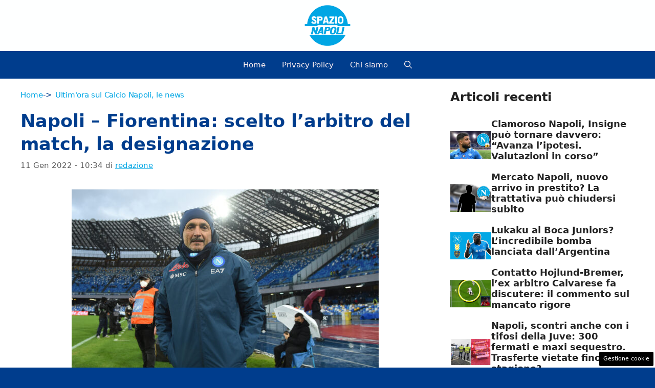

--- FILE ---
content_type: text/html; charset=UTF-8
request_url: https://www.spazionapoli.it/2022/01/11/napoli-fiorentina-arbitro-designazione/
body_size: 20434
content:
<!DOCTYPE html> 
<html lang="it-IT"> 
<head>
<meta charset="UTF-8">
<link rel="preload" href="https://www.spazionapoli.it/wp-content/cache/fvm/min/1768048499-css2869659c4da930d13ed5dc26543c29217d9ad8bf24267ca5bd2b8d1b0499c.css" as="style" media="all" /> 
<link rel="preload" href="https://www.spazionapoli.it/wp-content/cache/fvm/min/1768048499-cssadb412e1375cbc2bd943cc75ec18022ef669e352e733605a3c483ea7ff450.css" as="style" media="all" /> 
<link rel="preload" href="https://www.spazionapoli.it/wp-content/cache/fvm/min/1768048499-css866bfd86edb7313a74afe2901d4925a9f138900a5afdf7e6fb6d1d8995fca.css" as="style" media="all" /> 
<link rel="preload" href="https://www.spazionapoli.it/wp-content/cache/fvm/min/1768048499-cssb4a11c343c15ff9155d2f0b8d0c1cfacdb0e73eba5a93e963701dabe5b6e7.css" as="style" media="all" /> 
<link rel="preload" href="https://www.spazionapoli.it/wp-content/cache/fvm/min/1768048499-css8cbff23a3c91865320b63119e3079d0871d1c4f555016fe80fe5a061bc5f9.css" as="style" media="all" />
<script data-cfasync="false">if(navigator.userAgent.match(/MSIE|Internet Explorer/i)||navigator.userAgent.match(/Trident\/7\..*?rv:11/i)){var href=document.location.href;if(!href.match(/[?&]iebrowser/)){if(href.indexOf("?")==-1){if(href.indexOf("#")==-1){document.location.href=href+"?iebrowser=1"}else{document.location.href=href.replace("#","?iebrowser=1#")}}else{if(href.indexOf("#")==-1){document.location.href=href+"&iebrowser=1"}else{document.location.href=href.replace("#","&iebrowser=1#")}}}}</script>
<script data-cfasync="false">class FVMLoader{constructor(e){this.triggerEvents=e,this.eventOptions={passive:!0},this.userEventListener=this.triggerListener.bind(this),this.delayedScripts={normal:[],async:[],defer:[]},this.allJQueries=[]}_addUserInteractionListener(e){this.triggerEvents.forEach(t=>window.addEventListener(t,e.userEventListener,e.eventOptions))}_removeUserInteractionListener(e){this.triggerEvents.forEach(t=>window.removeEventListener(t,e.userEventListener,e.eventOptions))}triggerListener(){this._removeUserInteractionListener(this),"loading"===document.readyState?document.addEventListener("DOMContentLoaded",this._loadEverythingNow.bind(this)):this._loadEverythingNow()}async _loadEverythingNow(){this._runAllDelayedCSS(),this._delayEventListeners(),this._delayJQueryReady(this),this._handleDocumentWrite(),this._registerAllDelayedScripts(),await this._loadScriptsFromList(this.delayedScripts.normal),await this._loadScriptsFromList(this.delayedScripts.defer),await this._loadScriptsFromList(this.delayedScripts.async),await this._triggerDOMContentLoaded(),await this._triggerWindowLoad(),window.dispatchEvent(new Event("wpr-allScriptsLoaded"))}_registerAllDelayedScripts(){document.querySelectorAll("script[type=fvmdelay]").forEach(e=>{e.hasAttribute("src")?e.hasAttribute("async")&&!1!==e.async?this.delayedScripts.async.push(e):e.hasAttribute("defer")&&!1!==e.defer||"module"===e.getAttribute("data-type")?this.delayedScripts.defer.push(e):this.delayedScripts.normal.push(e):this.delayedScripts.normal.push(e)})}_runAllDelayedCSS(){document.querySelectorAll("link[rel=fvmdelay]").forEach(e=>{e.setAttribute("rel","stylesheet")})}async _transformScript(e){return await this._requestAnimFrame(),new Promise(t=>{const n=document.createElement("script");let r;[...e.attributes].forEach(e=>{let t=e.nodeName;"type"!==t&&("data-type"===t&&(t="type",r=e.nodeValue),n.setAttribute(t,e.nodeValue))}),e.hasAttribute("src")?(n.addEventListener("load",t),n.addEventListener("error",t)):(n.text=e.text,t()),e.parentNode.replaceChild(n,e)})}async _loadScriptsFromList(e){const t=e.shift();return t?(await this._transformScript(t),this._loadScriptsFromList(e)):Promise.resolve()}_delayEventListeners(){let e={};function t(t,n){!function(t){function n(n){return e[t].eventsToRewrite.indexOf(n)>=0?"wpr-"+n:n}e[t]||(e[t]={originalFunctions:{add:t.addEventListener,remove:t.removeEventListener},eventsToRewrite:[]},t.addEventListener=function(){arguments[0]=n(arguments[0]),e[t].originalFunctions.add.apply(t,arguments)},t.removeEventListener=function(){arguments[0]=n(arguments[0]),e[t].originalFunctions.remove.apply(t,arguments)})}(t),e[t].eventsToRewrite.push(n)}function n(e,t){let n=e[t];Object.defineProperty(e,t,{get:()=>n||function(){},set(r){e["wpr"+t]=n=r}})}t(document,"DOMContentLoaded"),t(window,"DOMContentLoaded"),t(window,"load"),t(window,"pageshow"),t(document,"readystatechange"),n(document,"onreadystatechange"),n(window,"onload"),n(window,"onpageshow")}_delayJQueryReady(e){let t=window.jQuery;Object.defineProperty(window,"jQuery",{get:()=>t,set(n){if(n&&n.fn&&!e.allJQueries.includes(n)){n.fn.ready=n.fn.init.prototype.ready=function(t){e.domReadyFired?t.bind(document)(n):document.addEventListener("DOMContentLoaded2",()=>t.bind(document)(n))};const t=n.fn.on;n.fn.on=n.fn.init.prototype.on=function(){if(this[0]===window){function e(e){return e.split(" ").map(e=>"load"===e||0===e.indexOf("load.")?"wpr-jquery-load":e).join(" ")}"string"==typeof arguments[0]||arguments[0]instanceof String?arguments[0]=e(arguments[0]):"object"==typeof arguments[0]&&Object.keys(arguments[0]).forEach(t=>{delete Object.assign(arguments[0],{[e(t)]:arguments[0][t]})[t]})}return t.apply(this,arguments),this},e.allJQueries.push(n)}t=n}})}async _triggerDOMContentLoaded(){this.domReadyFired=!0,await this._requestAnimFrame(),document.dispatchEvent(new Event("DOMContentLoaded2")),await this._requestAnimFrame(),window.dispatchEvent(new Event("DOMContentLoaded2")),await this._requestAnimFrame(),document.dispatchEvent(new Event("wpr-readystatechange")),await this._requestAnimFrame(),document.wpronreadystatechange&&document.wpronreadystatechange()}async _triggerWindowLoad(){await this._requestAnimFrame(),window.dispatchEvent(new Event("wpr-load")),await this._requestAnimFrame(),window.wpronload&&window.wpronload(),await this._requestAnimFrame(),this.allJQueries.forEach(e=>e(window).trigger("wpr-jquery-load")),window.dispatchEvent(new Event("wpr-pageshow")),await this._requestAnimFrame(),window.wpronpageshow&&window.wpronpageshow()}_handleDocumentWrite(){const e=new Map;document.write=document.writeln=function(t){const n=document.currentScript,r=document.createRange(),i=n.parentElement;let a=e.get(n);void 0===a&&(a=n.nextSibling,e.set(n,a));const s=document.createDocumentFragment();r.setStart(s,0),s.appendChild(r.createContextualFragment(t)),i.insertBefore(s,a)}}async _requestAnimFrame(){return new Promise(e=>requestAnimationFrame(e))}static run(){const e=new FVMLoader(["keydown","mousemove","touchmove","touchstart","touchend","wheel"]);e._addUserInteractionListener(e)}}FVMLoader.run();</script>
<meta name='robots' content='index, follow, max-image-preview:large, max-snippet:-1, max-video-preview:-1' />
<meta name="viewport" content="width=device-width, initial-scale=1"><title>Napoli - Fiorentina: scelto l&#039;arbitro del match, la designazione</title>
<meta name="description" content="Si avvicina sempre più il prossimo match in casa azzurra, che vedrà l&#039;esordio del Napoli in Coppa Italia contro la Fiorentina" />
<link rel="canonical" href="https://www.spazionapoli.it/2022/01/11/napoli-fiorentina-arbitro-designazione/" />
<meta property="og:locale" content="it_IT" />
<meta property="og:type" content="article" />
<meta property="og:title" content="Napoli - Fiorentina: scelto l&#039;arbitro del match, la designazione" />
<meta property="og:description" content="Si avvicina sempre più il prossimo match in casa azzurra, che vedrà l&#039;esordio del Napoli in Coppa Italia contro la Fiorentina" />
<meta property="og:url" content="https://www.spazionapoli.it/2022/01/11/napoli-fiorentina-arbitro-designazione/" />
<meta property="og:site_name" content="Spazio Napoli" />
<meta property="article:published_time" content="2022-01-11T09:34:19+00:00" />
<meta property="article:modified_time" content="2022-01-11T09:34:21+00:00" />
<meta property="og:image" content="https://www.spazionapoli.it/wp-content/uploads/2022/01/ssc-napoli-v-uc-sampdoria-serie-a-7-scaled.jpg" />
<meta property="og:image:width" content="2560" />
<meta property="og:image:height" content="1679" />
<meta property="og:image:type" content="image/jpeg" />
<meta name="author" content="redazione" />
<meta name="twitter:card" content="summary_large_image" />
<meta name="twitter:label1" content="Scritto da" />
<meta name="twitter:data1" content="redazione" />
<meta name="twitter:label2" content="Tempo di lettura stimato" />
<meta name="twitter:data2" content="1 minuto" />
<script type="application/ld+json" class="yoast-schema-graph">{"@context":"https://schema.org","@graph":[{"@type":"NewsArticle","@id":"https://www.spazionapoli.it/2022/01/11/napoli-fiorentina-arbitro-designazione/#article","isPartOf":{"@id":"https://www.spazionapoli.it/2022/01/11/napoli-fiorentina-arbitro-designazione/"},"author":{"name":"redazione","@id":"https://www.spazionapoli.it/#/schema/person/76193d48b23cba4333310acce47c2c90"},"headline":"Napoli &#8211; Fiorentina: scelto l&#8217;arbitro del match, la designazione","datePublished":"2022-01-11T09:34:19+00:00","dateModified":"2022-01-11T09:34:21+00:00","mainEntityOfPage":{"@id":"https://www.spazionapoli.it/2022/01/11/napoli-fiorentina-arbitro-designazione/"},"wordCount":128,"publisher":{"@id":"https://www.spazionapoli.it/#organization"},"image":{"@id":"https://www.spazionapoli.it/2022/01/11/napoli-fiorentina-arbitro-designazione/#primaryimage"},"thumbnailUrl":"https://www.spazionapoli.it/wp-content/uploads/2022/01/ssc-napoli-v-uc-sampdoria-serie-a-7-scaled.jpg","keywords":["Coppa Italia","Fiorentina","Napoli"],"articleSection":["Ultim'ora sul Calcio Napoli, le news"],"inLanguage":"it-IT"},{"@type":"WebPage","@id":"https://www.spazionapoli.it/2022/01/11/napoli-fiorentina-arbitro-designazione/","url":"https://www.spazionapoli.it/2022/01/11/napoli-fiorentina-arbitro-designazione/","name":"Napoli - Fiorentina: scelto l'arbitro del match, la designazione","isPartOf":{"@id":"https://www.spazionapoli.it/#website"},"primaryImageOfPage":{"@id":"https://www.spazionapoli.it/2022/01/11/napoli-fiorentina-arbitro-designazione/#primaryimage"},"image":{"@id":"https://www.spazionapoli.it/2022/01/11/napoli-fiorentina-arbitro-designazione/#primaryimage"},"thumbnailUrl":"https://www.spazionapoli.it/wp-content/uploads/2022/01/ssc-napoli-v-uc-sampdoria-serie-a-7-scaled.jpg","datePublished":"2022-01-11T09:34:19+00:00","dateModified":"2022-01-11T09:34:21+00:00","description":"Si avvicina sempre più il prossimo match in casa azzurra, che vedrà l'esordio del Napoli in Coppa Italia contro la Fiorentina","breadcrumb":{"@id":"https://www.spazionapoli.it/2022/01/11/napoli-fiorentina-arbitro-designazione/#breadcrumb"},"inLanguage":"it-IT","potentialAction":[{"@type":"ReadAction","target":["https://www.spazionapoli.it/2022/01/11/napoli-fiorentina-arbitro-designazione/"]}]},{"@type":"ImageObject","inLanguage":"it-IT","@id":"https://www.spazionapoli.it/2022/01/11/napoli-fiorentina-arbitro-designazione/#primaryimage","url":"https://www.spazionapoli.it/wp-content/uploads/2022/01/ssc-napoli-v-uc-sampdoria-serie-a-7-scaled.jpg","contentUrl":"https://www.spazionapoli.it/wp-content/uploads/2022/01/ssc-napoli-v-uc-sampdoria-serie-a-7-scaled.jpg","width":2560,"height":1679,"caption":"NAPLES, ITALY - JANUARY 09: Luciano Spalletti, Head Coach of SSC Napoli looks on prior to the Serie A match between SSC Napoli v UC Sampdoria at Stadio Diego Armando Maradona on January 09, 2022 in Naples, Italy. (Photo by Francesco Pecoraro/Getty Images)"},{"@type":"BreadcrumbList","@id":"https://www.spazionapoli.it/2022/01/11/napoli-fiorentina-arbitro-designazione/#breadcrumb","itemListElement":[{"@type":"ListItem","position":1,"name":"Home","item":"https://www.spazionapoli.it/"},{"@type":"ListItem","position":2,"name":"Ultim'ora sul Calcio Napoli, le news","item":"https://www.spazionapoli.it/news-calcio-napoli/"},{"@type":"ListItem","position":3,"name":"Napoli &#8211; Fiorentina: scelto l&#8217;arbitro del match, la designazione"}]},{"@type":"WebSite","@id":"https://www.spazionapoli.it/#website","url":"https://www.spazionapoli.it/","name":"Spazio Napoli","description":"Calcio Napoli - News Napoli e Calciomercato","publisher":{"@id":"https://www.spazionapoli.it/#organization"},"potentialAction":[{"@type":"SearchAction","target":{"@type":"EntryPoint","urlTemplate":"https://www.spazionapoli.it/?s={search_term_string}"},"query-input":{"@type":"PropertyValueSpecification","valueRequired":true,"valueName":"search_term_string"}}],"inLanguage":"it-IT"},{"@type":"Organization","@id":"https://www.spazionapoli.it/#organization","name":"Spazio Napoli","url":"https://www.spazionapoli.it/","logo":{"@type":"ImageObject","inLanguage":"it-IT","@id":"https://www.spazionapoli.it/#/schema/logo/image/","url":"https://www.spazionapoli.it/wp-content/uploads/2025/07/logo_spazionapoli_2025.png","contentUrl":"https://www.spazionapoli.it/wp-content/uploads/2025/07/logo_spazionapoli_2025.png","width":1080,"height":1080,"caption":"Spazio Napoli"},"image":{"@id":"https://www.spazionapoli.it/#/schema/logo/image/"}},{"@type":"Person","@id":"https://www.spazionapoli.it/#/schema/person/76193d48b23cba4333310acce47c2c90","name":"redazione","image":{"@type":"ImageObject","inLanguage":"it-IT","@id":"https://www.spazionapoli.it/#/schema/person/image/","url":"https://secure.gravatar.com/avatar/217a3ed1ad382a85851db8414976e002994f9a5da0f7fcfab3cc16cf8d3a6e35?s=96&d=mm&r=g","contentUrl":"https://secure.gravatar.com/avatar/217a3ed1ad382a85851db8414976e002994f9a5da0f7fcfab3cc16cf8d3a6e35?s=96&d=mm&r=g","caption":"redazione"},"url":"https://www.spazionapoli.it/author/alessandro-dauria/"}]}</script>
<link rel="alternate" type="application/rss+xml" title="Spazio Napoli &raquo; Feed" href="https://www.spazionapoli.it/feed/" />
<link rel="alternate" type="application/rss+xml" title="Spazio Napoli &raquo; Feed dei commenti" href="https://www.spazionapoli.it/comments/feed/" /> 
<link rel="amphtml" href="https://www.spazionapoli.it/2022/01/11/napoli-fiorentina-arbitro-designazione/amp/" /> 
<style id='wp-img-auto-sizes-contain-inline-css' media="all">img:is([sizes=auto i],[sizes^="auto," i]){contain-intrinsic-size:3000px 1500px}</style> 
<style id='wp-block-library-inline-css' media="all">:root{--wp-block-synced-color:#7a00df;--wp-block-synced-color--rgb:122,0,223;--wp-bound-block-color:var(--wp-block-synced-color);--wp-editor-canvas-background:#ddd;--wp-admin-theme-color:#007cba;--wp-admin-theme-color--rgb:0,124,186;--wp-admin-theme-color-darker-10:#006ba1;--wp-admin-theme-color-darker-10--rgb:0,107,160.5;--wp-admin-theme-color-darker-20:#005a87;--wp-admin-theme-color-darker-20--rgb:0,90,135;--wp-admin-border-width-focus:2px}@media (min-resolution:192dpi){:root{--wp-admin-border-width-focus:1.5px}}.wp-element-button{cursor:pointer}:root .has-very-light-gray-background-color{background-color:#eee}:root .has-very-dark-gray-background-color{background-color:#313131}:root .has-very-light-gray-color{color:#eee}:root .has-very-dark-gray-color{color:#313131}:root .has-vivid-green-cyan-to-vivid-cyan-blue-gradient-background{background:linear-gradient(135deg,#00d084,#0693e3)}:root .has-purple-crush-gradient-background{background:linear-gradient(135deg,#34e2e4,#4721fb 50%,#ab1dfe)}:root .has-hazy-dawn-gradient-background{background:linear-gradient(135deg,#faaca8,#dad0ec)}:root .has-subdued-olive-gradient-background{background:linear-gradient(135deg,#fafae1,#67a671)}:root .has-atomic-cream-gradient-background{background:linear-gradient(135deg,#fdd79a,#004a59)}:root .has-nightshade-gradient-background{background:linear-gradient(135deg,#330968,#31cdcf)}:root .has-midnight-gradient-background{background:linear-gradient(135deg,#020381,#2874fc)}:root{--wp--preset--font-size--normal:16px;--wp--preset--font-size--huge:42px}.has-regular-font-size{font-size:1em}.has-larger-font-size{font-size:2.625em}.has-normal-font-size{font-size:var(--wp--preset--font-size--normal)}.has-huge-font-size{font-size:var(--wp--preset--font-size--huge)}.has-text-align-center{text-align:center}.has-text-align-left{text-align:left}.has-text-align-right{text-align:right}.has-fit-text{white-space:nowrap!important}#end-resizable-editor-section{display:none}.aligncenter{clear:both}.items-justified-left{justify-content:flex-start}.items-justified-center{justify-content:center}.items-justified-right{justify-content:flex-end}.items-justified-space-between{justify-content:space-between}.screen-reader-text{border:0;clip-path:inset(50%);height:1px;margin:-1px;overflow:hidden;padding:0;position:absolute;width:1px;word-wrap:normal!important}.screen-reader-text:focus{background-color:#ddd;clip-path:none;color:#444;display:block;font-size:1em;height:auto;left:5px;line-height:normal;padding:15px 23px 14px;text-decoration:none;top:5px;width:auto;z-index:100000}html :where(.has-border-color){border-style:solid}html :where([style*=border-top-color]){border-top-style:solid}html :where([style*=border-right-color]){border-right-style:solid}html :where([style*=border-bottom-color]){border-bottom-style:solid}html :where([style*=border-left-color]){border-left-style:solid}html :where([style*=border-width]){border-style:solid}html :where([style*=border-top-width]){border-top-style:solid}html :where([style*=border-right-width]){border-right-style:solid}html :where([style*=border-bottom-width]){border-bottom-style:solid}html :where([style*=border-left-width]){border-left-style:solid}html :where(img[class*=wp-image-]){height:auto;max-width:100%}:where(figure){margin:0 0 1em}html :where(.is-position-sticky){--wp-admin--admin-bar--position-offset:var(--wp-admin--admin-bar--height,0px)}@media screen and (max-width:600px){html :where(.is-position-sticky){--wp-admin--admin-bar--position-offset:0px}}</style>
<style id='wp-block-image-inline-css' media="all">.wp-block-image>a,.wp-block-image>figure>a{display:inline-block}.wp-block-image img{box-sizing:border-box;height:auto;max-width:100%;vertical-align:bottom}@media not (prefers-reduced-motion){.wp-block-image img.hide{visibility:hidden}.wp-block-image img.show{animation:show-content-image .4s}}.wp-block-image[style*=border-radius] img,.wp-block-image[style*=border-radius]>a{border-radius:inherit}.wp-block-image.has-custom-border img{box-sizing:border-box}.wp-block-image.aligncenter{text-align:center}.wp-block-image.alignfull>a,.wp-block-image.alignwide>a{width:100%}.wp-block-image.alignfull img,.wp-block-image.alignwide img{height:auto;width:100%}.wp-block-image .aligncenter,.wp-block-image .alignleft,.wp-block-image .alignright,.wp-block-image.aligncenter,.wp-block-image.alignleft,.wp-block-image.alignright{display:table}.wp-block-image .aligncenter>figcaption,.wp-block-image .alignleft>figcaption,.wp-block-image .alignright>figcaption,.wp-block-image.aligncenter>figcaption,.wp-block-image.alignleft>figcaption,.wp-block-image.alignright>figcaption{caption-side:bottom;display:table-caption}.wp-block-image .alignleft{float:left;margin:.5em 1em .5em 0}.wp-block-image .alignright{float:right;margin:.5em 0 .5em 1em}.wp-block-image .aligncenter{margin-left:auto;margin-right:auto}.wp-block-image :where(figcaption){margin-bottom:1em;margin-top:.5em}.wp-block-image.is-style-circle-mask img{border-radius:9999px}@supports ((-webkit-mask-image:none) or (mask-image:none)) or (-webkit-mask-image:none){.wp-block-image.is-style-circle-mask img{border-radius:0;-webkit-mask-image:url('data:image/svg+xml;utf8,<svg viewBox="0 0 100 100" xmlns="http://www.w3.org/2000/svg"><circle cx="50" cy="50" r="50"/></svg>');mask-image:url('data:image/svg+xml;utf8,<svg viewBox="0 0 100 100" xmlns="http://www.w3.org/2000/svg"><circle cx="50" cy="50" r="50"/></svg>');mask-mode:alpha;-webkit-mask-position:center;mask-position:center;-webkit-mask-repeat:no-repeat;mask-repeat:no-repeat;-webkit-mask-size:contain;mask-size:contain}}:root :where(.wp-block-image.is-style-rounded img,.wp-block-image .is-style-rounded img){border-radius:9999px}.wp-block-image figure{margin:0}.wp-lightbox-container{display:flex;flex-direction:column;position:relative}.wp-lightbox-container img{cursor:zoom-in}.wp-lightbox-container img:hover+button{opacity:1}.wp-lightbox-container button{align-items:center;backdrop-filter:blur(16px) saturate(180%);background-color:#5a5a5a40;border:none;border-radius:4px;cursor:zoom-in;display:flex;height:20px;justify-content:center;opacity:0;padding:0;position:absolute;right:16px;text-align:center;top:16px;width:20px;z-index:100}@media not (prefers-reduced-motion){.wp-lightbox-container button{transition:opacity .2s ease}}.wp-lightbox-container button:focus-visible{outline:3px auto #5a5a5a40;outline:3px auto -webkit-focus-ring-color;outline-offset:3px}.wp-lightbox-container button:hover{cursor:pointer;opacity:1}.wp-lightbox-container button:focus{opacity:1}.wp-lightbox-container button:focus,.wp-lightbox-container button:hover,.wp-lightbox-container button:not(:hover):not(:active):not(.has-background){background-color:#5a5a5a40;border:none}.wp-lightbox-overlay{box-sizing:border-box;cursor:zoom-out;height:100vh;left:0;overflow:hidden;position:fixed;top:0;visibility:hidden;width:100%;z-index:100000}.wp-lightbox-overlay .close-button{align-items:center;cursor:pointer;display:flex;justify-content:center;min-height:40px;min-width:40px;padding:0;position:absolute;right:calc(env(safe-area-inset-right) + 16px);top:calc(env(safe-area-inset-top) + 16px);z-index:5000000}.wp-lightbox-overlay .close-button:focus,.wp-lightbox-overlay .close-button:hover,.wp-lightbox-overlay .close-button:not(:hover):not(:active):not(.has-background){background:none;border:none}.wp-lightbox-overlay .lightbox-image-container{height:var(--wp--lightbox-container-height);left:50%;overflow:hidden;position:absolute;top:50%;transform:translate(-50%,-50%);transform-origin:top left;width:var(--wp--lightbox-container-width);z-index:9999999999}.wp-lightbox-overlay .wp-block-image{align-items:center;box-sizing:border-box;display:flex;height:100%;justify-content:center;margin:0;position:relative;transform-origin:0 0;width:100%;z-index:3000000}.wp-lightbox-overlay .wp-block-image img{height:var(--wp--lightbox-image-height);min-height:var(--wp--lightbox-image-height);min-width:var(--wp--lightbox-image-width);width:var(--wp--lightbox-image-width)}.wp-lightbox-overlay .wp-block-image figcaption{display:none}.wp-lightbox-overlay button{background:none;border:none}.wp-lightbox-overlay .scrim{background-color:#fff;height:100%;opacity:.9;position:absolute;width:100%;z-index:2000000}.wp-lightbox-overlay.active{visibility:visible}@media not (prefers-reduced-motion){.wp-lightbox-overlay.active{animation:turn-on-visibility .25s both}.wp-lightbox-overlay.active img{animation:turn-on-visibility .35s both}.wp-lightbox-overlay.show-closing-animation:not(.active){animation:turn-off-visibility .35s both}.wp-lightbox-overlay.show-closing-animation:not(.active) img{animation:turn-off-visibility .25s both}.wp-lightbox-overlay.zoom.active{animation:none;opacity:1;visibility:visible}.wp-lightbox-overlay.zoom.active .lightbox-image-container{animation:lightbox-zoom-in .4s}.wp-lightbox-overlay.zoom.active .lightbox-image-container img{animation:none}.wp-lightbox-overlay.zoom.active .scrim{animation:turn-on-visibility .4s forwards}.wp-lightbox-overlay.zoom.show-closing-animation:not(.active){animation:none}.wp-lightbox-overlay.zoom.show-closing-animation:not(.active) .lightbox-image-container{animation:lightbox-zoom-out .4s}.wp-lightbox-overlay.zoom.show-closing-animation:not(.active) .lightbox-image-container img{animation:none}.wp-lightbox-overlay.zoom.show-closing-animation:not(.active) .scrim{animation:turn-off-visibility .4s forwards}}@keyframes show-content-image{0%{visibility:hidden}99%{visibility:hidden}to{visibility:visible}}@keyframes turn-on-visibility{0%{opacity:0}to{opacity:1}}@keyframes turn-off-visibility{0%{opacity:1;visibility:visible}99%{opacity:0;visibility:visible}to{opacity:0;visibility:hidden}}@keyframes lightbox-zoom-in{0%{transform:translate(calc((-100vw + var(--wp--lightbox-scrollbar-width))/2 + var(--wp--lightbox-initial-left-position)),calc(-50vh + var(--wp--lightbox-initial-top-position))) scale(var(--wp--lightbox-scale))}to{transform:translate(-50%,-50%) scale(1)}}@keyframes lightbox-zoom-out{0%{transform:translate(-50%,-50%) scale(1);visibility:visible}99%{visibility:visible}to{transform:translate(calc((-100vw + var(--wp--lightbox-scrollbar-width))/2 + var(--wp--lightbox-initial-left-position)),calc(-50vh + var(--wp--lightbox-initial-top-position))) scale(var(--wp--lightbox-scale));visibility:hidden}}</style> 
<style id='wp-block-paragraph-inline-css' media="all">.is-small-text{font-size:.875em}.is-regular-text{font-size:1em}.is-large-text{font-size:2.25em}.is-larger-text{font-size:3em}.has-drop-cap:not(:focus):first-letter{float:left;font-size:8.4em;font-style:normal;font-weight:100;line-height:.68;margin:.05em .1em 0 0;text-transform:uppercase}body.rtl .has-drop-cap:not(:focus):first-letter{float:none;margin-left:.1em}p.has-drop-cap.has-background{overflow:hidden}:root :where(p.has-background){padding:1.25em 2.375em}:where(p.has-text-color:not(.has-link-color)) a{color:inherit}p.has-text-align-left[style*="writing-mode:vertical-lr"],p.has-text-align-right[style*="writing-mode:vertical-rl"]{rotate:180deg}</style> 
<style id='global-styles-inline-css' media="all">:root{--wp--preset--aspect-ratio--square:1;--wp--preset--aspect-ratio--4-3:4/3;--wp--preset--aspect-ratio--3-4:3/4;--wp--preset--aspect-ratio--3-2:3/2;--wp--preset--aspect-ratio--2-3:2/3;--wp--preset--aspect-ratio--16-9:16/9;--wp--preset--aspect-ratio--9-16:9/16;--wp--preset--color--black:#000000;--wp--preset--color--cyan-bluish-gray:#abb8c3;--wp--preset--color--white:#ffffff;--wp--preset--color--pale-pink:#f78da7;--wp--preset--color--vivid-red:#cf2e2e;--wp--preset--color--luminous-vivid-orange:#ff6900;--wp--preset--color--luminous-vivid-amber:#fcb900;--wp--preset--color--light-green-cyan:#7bdcb5;--wp--preset--color--vivid-green-cyan:#00d084;--wp--preset--color--pale-cyan-blue:#8ed1fc;--wp--preset--color--vivid-cyan-blue:#0693e3;--wp--preset--color--vivid-purple:#9b51e0;--wp--preset--color--contrast:var(--contrast);--wp--preset--color--contrast-2:var(--contrast-2);--wp--preset--color--contrast-3:var(--contrast-3);--wp--preset--color--base:var(--base);--wp--preset--color--base-2:var(--base-2);--wp--preset--color--base-3:var(--base-3);--wp--preset--color--accent:var(--accent);--wp--preset--color--global-color-8:var(--global-color-8);--wp--preset--color--global-color-9:var(--global-color-9);--wp--preset--color--global-color-10:var(--global-color-10);--wp--preset--color--global-color-11:var(--global-color-11);--wp--preset--gradient--vivid-cyan-blue-to-vivid-purple:linear-gradient(135deg,rgb(6,147,227) 0%,rgb(155,81,224) 100%);--wp--preset--gradient--light-green-cyan-to-vivid-green-cyan:linear-gradient(135deg,rgb(122,220,180) 0%,rgb(0,208,130) 100%);--wp--preset--gradient--luminous-vivid-amber-to-luminous-vivid-orange:linear-gradient(135deg,rgb(252,185,0) 0%,rgb(255,105,0) 100%);--wp--preset--gradient--luminous-vivid-orange-to-vivid-red:linear-gradient(135deg,rgb(255,105,0) 0%,rgb(207,46,46) 100%);--wp--preset--gradient--very-light-gray-to-cyan-bluish-gray:linear-gradient(135deg,rgb(238,238,238) 0%,rgb(169,184,195) 100%);--wp--preset--gradient--cool-to-warm-spectrum:linear-gradient(135deg,rgb(74,234,220) 0%,rgb(151,120,209) 20%,rgb(207,42,186) 40%,rgb(238,44,130) 60%,rgb(251,105,98) 80%,rgb(254,248,76) 100%);--wp--preset--gradient--blush-light-purple:linear-gradient(135deg,rgb(255,206,236) 0%,rgb(152,150,240) 100%);--wp--preset--gradient--blush-bordeaux:linear-gradient(135deg,rgb(254,205,165) 0%,rgb(254,45,45) 50%,rgb(107,0,62) 100%);--wp--preset--gradient--luminous-dusk:linear-gradient(135deg,rgb(255,203,112) 0%,rgb(199,81,192) 50%,rgb(65,88,208) 100%);--wp--preset--gradient--pale-ocean:linear-gradient(135deg,rgb(255,245,203) 0%,rgb(182,227,212) 50%,rgb(51,167,181) 100%);--wp--preset--gradient--electric-grass:linear-gradient(135deg,rgb(202,248,128) 0%,rgb(113,206,126) 100%);--wp--preset--gradient--midnight:linear-gradient(135deg,rgb(2,3,129) 0%,rgb(40,116,252) 100%);--wp--preset--font-size--small:13px;--wp--preset--font-size--medium:20px;--wp--preset--font-size--large:36px;--wp--preset--font-size--x-large:42px;--wp--preset--spacing--20:0.44rem;--wp--preset--spacing--30:0.67rem;--wp--preset--spacing--40:1rem;--wp--preset--spacing--50:1.5rem;--wp--preset--spacing--60:2.25rem;--wp--preset--spacing--70:3.38rem;--wp--preset--spacing--80:5.06rem;--wp--preset--shadow--natural:6px 6px 9px rgba(0, 0, 0, 0.2);--wp--preset--shadow--deep:12px 12px 50px rgba(0, 0, 0, 0.4);--wp--preset--shadow--sharp:6px 6px 0px rgba(0, 0, 0, 0.2);--wp--preset--shadow--outlined:6px 6px 0px -3px rgb(255, 255, 255), 6px 6px rgb(0, 0, 0);--wp--preset--shadow--crisp:6px 6px 0px rgb(0, 0, 0)}:where(.is-layout-flex){gap:.5em}:where(.is-layout-grid){gap:.5em}body .is-layout-flex{display:flex}.is-layout-flex{flex-wrap:wrap;align-items:center}.is-layout-flex>:is(*,div){margin:0}body .is-layout-grid{display:grid}.is-layout-grid>:is(*,div){margin:0}:where(.wp-block-columns.is-layout-flex){gap:2em}:where(.wp-block-columns.is-layout-grid){gap:2em}:where(.wp-block-post-template.is-layout-flex){gap:1.25em}:where(.wp-block-post-template.is-layout-grid){gap:1.25em}.has-black-color{color:var(--wp--preset--color--black)!important}.has-cyan-bluish-gray-color{color:var(--wp--preset--color--cyan-bluish-gray)!important}.has-white-color{color:var(--wp--preset--color--white)!important}.has-pale-pink-color{color:var(--wp--preset--color--pale-pink)!important}.has-vivid-red-color{color:var(--wp--preset--color--vivid-red)!important}.has-luminous-vivid-orange-color{color:var(--wp--preset--color--luminous-vivid-orange)!important}.has-luminous-vivid-amber-color{color:var(--wp--preset--color--luminous-vivid-amber)!important}.has-light-green-cyan-color{color:var(--wp--preset--color--light-green-cyan)!important}.has-vivid-green-cyan-color{color:var(--wp--preset--color--vivid-green-cyan)!important}.has-pale-cyan-blue-color{color:var(--wp--preset--color--pale-cyan-blue)!important}.has-vivid-cyan-blue-color{color:var(--wp--preset--color--vivid-cyan-blue)!important}.has-vivid-purple-color{color:var(--wp--preset--color--vivid-purple)!important}.has-black-background-color{background-color:var(--wp--preset--color--black)!important}.has-cyan-bluish-gray-background-color{background-color:var(--wp--preset--color--cyan-bluish-gray)!important}.has-white-background-color{background-color:var(--wp--preset--color--white)!important}.has-pale-pink-background-color{background-color:var(--wp--preset--color--pale-pink)!important}.has-vivid-red-background-color{background-color:var(--wp--preset--color--vivid-red)!important}.has-luminous-vivid-orange-background-color{background-color:var(--wp--preset--color--luminous-vivid-orange)!important}.has-luminous-vivid-amber-background-color{background-color:var(--wp--preset--color--luminous-vivid-amber)!important}.has-light-green-cyan-background-color{background-color:var(--wp--preset--color--light-green-cyan)!important}.has-vivid-green-cyan-background-color{background-color:var(--wp--preset--color--vivid-green-cyan)!important}.has-pale-cyan-blue-background-color{background-color:var(--wp--preset--color--pale-cyan-blue)!important}.has-vivid-cyan-blue-background-color{background-color:var(--wp--preset--color--vivid-cyan-blue)!important}.has-vivid-purple-background-color{background-color:var(--wp--preset--color--vivid-purple)!important}.has-black-border-color{border-color:var(--wp--preset--color--black)!important}.has-cyan-bluish-gray-border-color{border-color:var(--wp--preset--color--cyan-bluish-gray)!important}.has-white-border-color{border-color:var(--wp--preset--color--white)!important}.has-pale-pink-border-color{border-color:var(--wp--preset--color--pale-pink)!important}.has-vivid-red-border-color{border-color:var(--wp--preset--color--vivid-red)!important}.has-luminous-vivid-orange-border-color{border-color:var(--wp--preset--color--luminous-vivid-orange)!important}.has-luminous-vivid-amber-border-color{border-color:var(--wp--preset--color--luminous-vivid-amber)!important}.has-light-green-cyan-border-color{border-color:var(--wp--preset--color--light-green-cyan)!important}.has-vivid-green-cyan-border-color{border-color:var(--wp--preset--color--vivid-green-cyan)!important}.has-pale-cyan-blue-border-color{border-color:var(--wp--preset--color--pale-cyan-blue)!important}.has-vivid-cyan-blue-border-color{border-color:var(--wp--preset--color--vivid-cyan-blue)!important}.has-vivid-purple-border-color{border-color:var(--wp--preset--color--vivid-purple)!important}.has-vivid-cyan-blue-to-vivid-purple-gradient-background{background:var(--wp--preset--gradient--vivid-cyan-blue-to-vivid-purple)!important}.has-light-green-cyan-to-vivid-green-cyan-gradient-background{background:var(--wp--preset--gradient--light-green-cyan-to-vivid-green-cyan)!important}.has-luminous-vivid-amber-to-luminous-vivid-orange-gradient-background{background:var(--wp--preset--gradient--luminous-vivid-amber-to-luminous-vivid-orange)!important}.has-luminous-vivid-orange-to-vivid-red-gradient-background{background:var(--wp--preset--gradient--luminous-vivid-orange-to-vivid-red)!important}.has-very-light-gray-to-cyan-bluish-gray-gradient-background{background:var(--wp--preset--gradient--very-light-gray-to-cyan-bluish-gray)!important}.has-cool-to-warm-spectrum-gradient-background{background:var(--wp--preset--gradient--cool-to-warm-spectrum)!important}.has-blush-light-purple-gradient-background{background:var(--wp--preset--gradient--blush-light-purple)!important}.has-blush-bordeaux-gradient-background{background:var(--wp--preset--gradient--blush-bordeaux)!important}.has-luminous-dusk-gradient-background{background:var(--wp--preset--gradient--luminous-dusk)!important}.has-pale-ocean-gradient-background{background:var(--wp--preset--gradient--pale-ocean)!important}.has-electric-grass-gradient-background{background:var(--wp--preset--gradient--electric-grass)!important}.has-midnight-gradient-background{background:var(--wp--preset--gradient--midnight)!important}.has-small-font-size{font-size:var(--wp--preset--font-size--small)!important}.has-medium-font-size{font-size:var(--wp--preset--font-size--medium)!important}.has-large-font-size{font-size:var(--wp--preset--font-size--large)!important}.has-x-large-font-size{font-size:var(--wp--preset--font-size--x-large)!important}</style> 
<style id='classic-theme-styles-inline-css' media="all">/*! This file is auto-generated */ .wp-block-button__link{color:#fff;background-color:#32373c;border-radius:9999px;box-shadow:none;text-decoration:none;padding:calc(.667em + 2px) calc(1.333em + 2px);font-size:1.125em}.wp-block-file__button{background:#32373c;color:#fff;text-decoration:none}</style> 
<link rel='stylesheet' id='adser-css' href='https://www.spazionapoli.it/wp-content/cache/fvm/min/1768048499-css2869659c4da930d13ed5dc26543c29217d9ad8bf24267ca5bd2b8d1b0499c.css' media='all' /> 
<link rel='stylesheet' id='dadaPushly-css' href='https://www.spazionapoli.it/wp-content/cache/fvm/min/1768048499-cssadb412e1375cbc2bd943cc75ec18022ef669e352e733605a3c483ea7ff450.css' media='all' /> 
<link rel='stylesheet' id='generate-style-css' href='https://www.spazionapoli.it/wp-content/cache/fvm/min/1768048499-css866bfd86edb7313a74afe2901d4925a9f138900a5afdf7e6fb6d1d8995fca.css' media='all' /> 
<style id='generate-style-inline-css' media="all">body{background-color:#003d8d;color:#003d8d}a{color:var(--accent)}a:hover,a:focus{text-decoration:underline}.entry-title a,.site-branding a,a.button,.wp-block-button__link,.main-navigation a{text-decoration:none}a:hover,a:focus,a:active{color:var(--global-color-11)}.grid-container{max-width:1360px}.wp-block-group__inner-container{max-width:1360px;margin-left:auto;margin-right:auto}.site-header .header-image{width:90px}:root{--contrast:#222222;--contrast-2:#575760;--contrast-3:#b2b2be;--base:#f0f0f0;--base-2:#f7f8f9;--base-3:#ffffff;--accent:#01a6e4;--global-color-8:#000946;--global-color-9:#01a6e4;--global-color-10:#01a6e4;--global-color-11:#0088FF}:root .has-contrast-color{color:var(--contrast)}:root .has-contrast-background-color{background-color:var(--contrast)}:root .has-contrast-2-color{color:var(--contrast-2)}:root .has-contrast-2-background-color{background-color:var(--contrast-2)}:root .has-contrast-3-color{color:var(--contrast-3)}:root .has-contrast-3-background-color{background-color:var(--contrast-3)}:root .has-base-color{color:var(--base)}:root .has-base-background-color{background-color:var(--base)}:root .has-base-2-color{color:var(--base-2)}:root .has-base-2-background-color{background-color:var(--base-2)}:root .has-base-3-color{color:var(--base-3)}:root .has-base-3-background-color{background-color:var(--base-3)}:root .has-accent-color{color:var(--accent)}:root .has-accent-background-color{background-color:var(--accent)}:root .has-global-color-8-color{color:var(--global-color-8)}:root .has-global-color-8-background-color{background-color:var(--global-color-8)}:root .has-global-color-9-color{color:var(--global-color-9)}:root .has-global-color-9-background-color{background-color:var(--global-color-9)}:root .has-global-color-10-color{color:var(--global-color-10)}:root .has-global-color-10-background-color{background-color:var(--global-color-10)}:root .has-global-color-11-color{color:var(--global-color-11)}:root .has-global-color-11-background-color{background-color:var(--global-color-11)}.gp-modal:not(.gp-modal--open):not(.gp-modal--transition){display:none}.gp-modal--transition:not(.gp-modal--open){pointer-events:none}.gp-modal-overlay:not(.gp-modal-overlay--open):not(.gp-modal--transition){display:none}.gp-modal__overlay{display:none;position:fixed;top:0;left:0;right:0;bottom:0;background:rgba(0,0,0,.2);display:flex;justify-content:center;align-items:center;z-index:10000;backdrop-filter:blur(3px);transition:opacity 500ms ease;opacity:0}.gp-modal--open:not(.gp-modal--transition) .gp-modal__overlay{opacity:1}.gp-modal__container{max-width:100%;max-height:100vh;transform:scale(.9);transition:transform 500ms ease;padding:0 10px}.gp-modal--open:not(.gp-modal--transition) .gp-modal__container{transform:scale(1)}.search-modal-fields{display:flex}.gp-search-modal .gp-modal__overlay{align-items:flex-start;padding-top:25vh;background:var(--gp-search-modal-overlay-bg-color)}.search-modal-form{width:500px;max-width:100%;background-color:var(--gp-search-modal-bg-color);color:var(--gp-search-modal-text-color)}.search-modal-form .search-field,.search-modal-form .search-field:focus{width:100%;height:60px;background-color:transparent;border:0;appearance:none;color:currentColor}.search-modal-fields button,.search-modal-fields button:active,.search-modal-fields button:focus,.search-modal-fields button:hover{background-color:transparent;border:0;color:currentColor;width:60px}body,button,input,select,textarea{font-family:-apple-system,system-ui,BlinkMacSystemFont,"Segoe UI",Helvetica,Arial,sans-serif,"Apple Color Emoji","Segoe UI Emoji","Segoe UI Symbol";font-size:18px}body{line-height:1.8}p{margin-bottom:1em}.entry-content>[class*="wp-block-"]:not(:last-child):not(.wp-block-heading){margin-bottom:1em}.main-navigation .main-nav ul ul li a{font-size:14px}.sidebar .widget,.footer-widgets .widget{font-size:17px}h1{font-weight:700;font-size:35px;line-height:1.3em}h2{font-weight:600;font-size:28px}h3{font-weight:600}@media (max-width:768px){h1{font-size:22px}h2{font-size:20px}h3{font-size:24px}h4{font-size:22px}h5{font-size:19px}}.top-bar{background-color:#636363;color:#fff}.top-bar a{color:#fff}.top-bar a:hover{color:#303030}.site-header{background-color:#feffff}.main-title a,.main-title a:hover{color:#222}.site-description{color:#757575}.main-navigation,.main-navigation ul ul{background-color:#003d8d}.main-navigation .main-nav ul li a,.main-navigation .menu-toggle,.main-navigation .menu-bar-items{color:#fff2f2}.main-navigation .main-nav ul li:not([class*="current-menu-"]):hover>a,.main-navigation .main-nav ul li:not([class*="current-menu-"]):focus>a,.main-navigation .main-nav ul li.sfHover:not([class*="current-menu-"])>a,.main-navigation .menu-bar-item:hover>a,.main-navigation .menu-bar-item.sfHover>a{color:#fff;background-color:#012854}button.menu-toggle:hover,button.menu-toggle:focus{color:#fff2f2}.main-navigation .main-nav ul li[class*="current-menu-"]>a{color:#003d8d;background-color:#fff}.navigation-search input[type="search"],.navigation-search input[type="search"]:active,.navigation-search input[type="search"]:focus,.main-navigation .main-nav ul li.search-item.active>a,.main-navigation .menu-bar-items .search-item.active>a{color:#fff;background-color:#012854}.main-navigation ul ul{background-color:var(--base)}.main-navigation .main-nav ul ul li a{color:#515151}.main-navigation .main-nav ul ul li:not([class*="current-menu-"]):hover>a,.main-navigation .main-nav ul ul li:not([class*="current-menu-"]):focus>a,.main-navigation .main-nav ul ul li.sfHover:not([class*="current-menu-"])>a{color:#7a8896;background-color:#eaeaea}.main-navigation .main-nav ul ul li[class*="current-menu-"]>a{color:#7a8896;background-color:#eaeaea}.separate-containers .inside-article,.separate-containers .comments-area,.separate-containers .page-header,.one-container .container,.separate-containers .paging-navigation,.inside-page-header{background-color:var(--base-3)}.entry-title a{color:#222}.entry-title a:hover{color:#55555e}.entry-meta{color:#595959}.sidebar .widget{color:#003d8d;background-color:#f3f3f3}.sidebar .widget a{color:var(--accent)}.sidebar .widget a:hover{color:#fb8e1d}.sidebar .widget .widget-title{color:var(--base-3)}.footer-widgets{background-color:#fff}.footer-widgets .widget-title{color:#003d8d}.site-info{color:#fff;background-color:#141313}.site-info a{color:#fff}.site-info a:hover{color:#d3d3d3}.footer-bar .widget_nav_menu .current-menu-item a{color:#d3d3d3}input[type="text"],input[type="email"],input[type="url"],input[type="password"],input[type="search"],input[type="tel"],input[type="number"],textarea,select{color:#666;background-color:#fafafa;border-color:#ccc}input[type="text"]:focus,input[type="email"]:focus,input[type="url"]:focus,input[type="password"]:focus,input[type="search"]:focus,input[type="tel"]:focus,input[type="number"]:focus,textarea:focus,select:focus{color:#666;background-color:#fff;border-color:#bfbfbf}button,html input[type="button"],input[type="reset"],input[type="submit"],a.button,a.wp-block-button__link:not(.has-background){color:#fff;background-color:#55555e}button:hover,html input[type="button"]:hover,input[type="reset"]:hover,input[type="submit"]:hover,a.button:hover,button:focus,html input[type="button"]:focus,input[type="reset"]:focus,input[type="submit"]:focus,a.button:focus,a.wp-block-button__link:not(.has-background):active,a.wp-block-button__link:not(.has-background):focus,a.wp-block-button__link:not(.has-background):hover{color:#fff;background-color:#3f4047}a.generate-back-to-top{background-color:rgba(0,0,0,.4);color:#fff}a.generate-back-to-top:hover,a.generate-back-to-top:focus{background-color:rgba(0,0,0,.6);color:#fff}:root{--gp-search-modal-bg-color:var(--base-3);--gp-search-modal-text-color:var(--contrast);--gp-search-modal-overlay-bg-color:rgba(0,0,0,0.2)}@media (max-width:768px){.main-navigation .menu-bar-item:hover>a,.main-navigation .menu-bar-item.sfHover>a{background:none;color:#fff2f2}}.inside-header{padding:5px 40px 5px 40px}.nav-below-header .main-navigation .inside-navigation.grid-container,.nav-above-header .main-navigation .inside-navigation.grid-container{padding:0 24px 0 24px}.separate-containers .inside-article,.separate-containers .comments-area,.separate-containers .page-header,.separate-containers .paging-navigation,.one-container .site-content,.inside-page-header{padding:15px 40px 40px 40px}.site-main .wp-block-group__inner-container{padding:15px 40px 40px 40px}.separate-containers .paging-navigation{padding-top:20px;padding-bottom:20px}.entry-content .alignwide,body:not(.no-sidebar) .entry-content .alignfull{margin-left:-40px;width:calc(100% + 80px);max-width:calc(100% + 80px)}.sidebar .widget,.page-header,.widget-area .main-navigation,.site-main>*{margin-bottom:0}.separate-containers .site-main{margin:0}.both-right .inside-left-sidebar,.both-left .inside-left-sidebar{margin-right:0}.both-right .inside-right-sidebar,.both-left .inside-right-sidebar{margin-left:0}.separate-containers .featured-image{margin-top:0}.separate-containers .inside-right-sidebar,.separate-containers .inside-left-sidebar{margin-top:0;margin-bottom:0}.main-navigation .main-nav ul li a,.menu-toggle,.main-navigation .menu-bar-item>a{padding-left:16px;padding-right:16px;line-height:54px}.main-navigation .main-nav ul ul li a{padding:10px 16px 10px 16px}.navigation-search input[type="search"]{height:54px}.rtl .menu-item-has-children .dropdown-menu-toggle{padding-left:16px}.menu-item-has-children .dropdown-menu-toggle{padding-right:16px}.rtl .main-navigation .main-nav ul li.menu-item-has-children>a{padding-right:16px}.widget-area .widget{padding:15px 40px 40px 40px}@media (max-width:768px){.separate-containers .inside-article,.separate-containers .comments-area,.separate-containers .page-header,.separate-containers .paging-navigation,.one-container .site-content,.inside-page-header{padding:15px}.site-main .wp-block-group__inner-container{padding:15px}.inside-top-bar{padding-right:30px;padding-left:30px}.inside-header{padding-right:30px;padding-left:30px}.widget-area .widget{padding-top:30px;padding-right:30px;padding-bottom:30px;padding-left:30px}.footer-widgets-container{padding-top:30px;padding-right:30px;padding-bottom:30px;padding-left:30px}.inside-site-info{padding-right:30px;padding-left:30px}.entry-content .alignwide,body:not(.no-sidebar) .entry-content .alignfull{margin-left:-15px;width:calc(100% + 30px);max-width:calc(100% + 30px)}.one-container .site-main .paging-navigation{margin-bottom:0}}.is-right-sidebar{width:30%}.is-left-sidebar{width:30%}.site-content .content-area{width:70%}@media (max-width:768px){.main-navigation .menu-toggle,.sidebar-nav-mobile:not(#sticky-placeholder){display:block}.main-navigation ul,.gen-sidebar-nav,.main-navigation:not(.slideout-navigation):not(.toggled) .main-nav>ul,.has-inline-mobile-toggle #site-navigation .inside-navigation>*:not(.navigation-search):not(.main-nav){display:none}.nav-align-right .inside-navigation,.nav-align-center .inside-navigation{justify-content:space-between}}.dynamic-author-image-rounded{border-radius:100%}.dynamic-featured-image,.dynamic-author-image{vertical-align:middle}.one-container.blog .dynamic-content-template:not(:last-child),.one-container.archive .dynamic-content-template:not(:last-child){padding-bottom:0}.dynamic-entry-excerpt>p:last-child{margin-bottom:0}@media (max-width:768px){.main-navigation .menu-toggle,.main-navigation .mobile-bar-items a,.main-navigation .menu-bar-item>a{padding-left:0;padding-right:0}.main-navigation .main-nav ul li a,.main-navigation .menu-toggle,.main-navigation .mobile-bar-items a,.main-navigation .menu-bar-item>a{line-height:44px}.main-navigation .site-logo.navigation-logo img,.mobile-header-navigation .site-logo.mobile-header-logo img,.navigation-search input[type="search"]{height:44px}}</style> 
<link rel='stylesheet' id='generateblocks-global-css' href='https://www.spazionapoli.it/wp-content/cache/fvm/min/1768048499-cssb4a11c343c15ff9155d2f0b8d0c1cfacdb0e73eba5a93e963701dabe5b6e7.css' media='all' /> 
<style id='generateblocks-inline-css' media="all">.gb-container.gb-tabs__item:not(.gb-tabs__item-open){display:none}.gb-grid-wrapper>.gb-grid-column-66b6d3b3{width:100%}.gb-container-d0a86651{display:flex;flex-wrap:wrap;align-items:center;column-gap:20px;row-gap:20px;color:var(--contrast)}.gb-container-d0a86651 a{color:var(--contrast)}.gb-container-d0a86651 a:hover{color:var(--contrast)}.gb-container-e9bed0be{flex-basis:100%}.gb-container-03919c55{height:100%;display:flex;align-items:center;column-gap:20px}.gb-grid-wrapper>.gb-grid-column-03919c55{width:100%}.gb-container-3ff058ae{flex-shrink:0;flex-basis:80px}.gb-container-c551a107{flex-shrink:1}.gb-container-02d854d8{background-color:var(--base-2)}.gb-container-f4a9fdfa{height:100%;padding-left:20px}.gb-grid-wrapper>.gb-grid-column-f4a9fdfa{width:22%}.gb-container-9d875209{height:100%;font-size:15px;padding:20px}.gb-grid-wrapper>.gb-grid-column-9d875209{width:78%}.gb-grid-wrapper-8560875a{display:flex;flex-wrap:wrap}.gb-grid-wrapper-8560875a>.gb-grid-column{box-sizing:border-box}.gb-grid-wrapper-b3929361{display:flex;flex-wrap:wrap;row-gap:20px}.gb-grid-wrapper-b3929361>.gb-grid-column{box-sizing:border-box}.gb-grid-wrapper-47bce4c6{display:flex;flex-wrap:wrap;align-items:center;margin-left:-20px}.gb-grid-wrapper-47bce4c6>.gb-grid-column{box-sizing:border-box;padding-left:20px}p.gb-headline-3b0c1b59{display:inline-flex;font-size:15px}p.gb-headline-391fdbf1{display:inline-flex;font-size:15px;letter-spacing:-.02em}h4.gb-headline-9e06b5e3{flex-basis:100%}h3.gb-headline-040f2ffe{font-size:18px}h4.gb-headline-093d95f7{font-size:20px;font-weight:700;text-transform:uppercase}.gb-image-95849c3e{width:100%;object-fit:cover;vertical-align:middle}.gb-image-7f7f29ab{border-radius:50%;border:3px solid var(--accent);width:100px;height:100px;vertical-align:middle}@media (max-width:1024px){.gb-grid-wrapper-b3929361{margin-left:-20px}.gb-grid-wrapper-b3929361>.gb-grid-column{padding-left:20px}}@media (max-width:767px){.gb-container-3ff058ae{width:50%}.gb-grid-wrapper>.gb-grid-column-3ff058ae{width:50%}.gb-container-c551a107{width:50%}.gb-grid-wrapper>.gb-grid-column-c551a107{width:50%}.gb-container-02d854d8{text-align:center}.gb-container-f4a9fdfa{text-align:center;padding-top:20px;padding-left:0}.gb-grid-wrapper>.gb-grid-column-f4a9fdfa{width:100%}.gb-container-9d875209{text-align:center}.gb-grid-wrapper>.gb-grid-column-9d875209{width:100%}.gb-grid-wrapper>div.gb-grid-column-9d875209{padding-bottom:0}.gb-grid-wrapper-47bce4c6>.gb-grid-column{padding-bottom:20px}h4.gb-headline-093d95f7{text-align:center}.gb-block-image-7f7f29ab{text-align:center}.gb-image-7f7f29ab{border:6px solid}}:root{--gb-container-width:1360px}.gb-container .wp-block-image img{vertical-align:middle}.gb-grid-wrapper .wp-block-image{margin-bottom:0}.gb-highlight{background:none}.gb-shape{line-height:0}.gb-container-link{position:absolute;top:0;right:0;bottom:0;left:0;z-index:99}</style> 
<link rel='stylesheet' id='generate-blog-images-css' href='https://www.spazionapoli.it/wp-content/cache/fvm/min/1768048499-css8cbff23a3c91865320b63119e3079d0871d1c4f555016fe80fe5a061bc5f9.css' media='all' /> 
<script src="https://www.spazionapoli.it/wp-includes/js/jquery/jquery.min.js?ver=3.7.1" id="jquery-core-js" type="fvmdelay"></script>
<script src="https://www.spazionapoli.it/wp-includes/js/jquery/jquery-migrate.min.js?ver=3.4.1" id="jquery-migrate-js" type="fvmdelay"></script>
<script async src="//clickiocmp.com/t/consent_236305.js"></script>
<script defer src="https://www.googletagmanager.com/gtag/js?id=G-DWF5PGFXH0"></script>
<script>
window.dataLayer = window.dataLayer || [];
function gtag(){dataLayer.push(arguments);}
gtag('js', new Date());
gtag('config', 'G-DWF5PGFXH0');
</script>
<link rel="icon" href="https://www.spazionapoli.it/wp-content/uploads/2025/04/cropped-logo-spazionapoli-192x192.png" sizes="192x192" /> 
<style id="wp-custom-css" media="all">.home .site-content{background-color:#01a6e4}.wp-block-image figcaption{font-size:13px;background:#d6eaff;border:1px solid #ccdbea}[data-adunitid]:not([id*="video"]),[data-adunitid]:not([id*="video"])>div,[data-adunitid]:not([id*="video"])>div>div{margin:auto!important;display:flex;flex:1;justify-content:center}@media (min-width:1200px){#news{min-width:1140px!important}}@media (min-width:981px){[data-adunitid="0"]{min-height:250px}[data-adunitid="0"],[data-adunitid="0"]>div,[data-adunitid="0"]>div>div{justify-content:space-around!important}[data-adunitid="2"]{min-height:280px}[data-adunitid="3"]{min-height:280px}[data-adunitid="4"]{min-height:480px}[data-admobile="true"],[data-admobile="1"],[data-addesktop="false"],[data-addesktop="0"]{min-height:0!important;max-height:0;display:contents!important}}@media (max-width:980px){[data-adunitid="0"]{min-height:430px}[data-adunitid="2"]{min-height:480px}[data-adunitid="3"]{min-height:430px}[data-adunitid="4"]{min-height:480px}[data-addesktop="true"],[data-addesktop="1"],[data-admobile="false"],[data-admobile="0"]{min-height:0!important;max-height:0;display:contents!important}}blockquote.wp-block-quote{border-left:5px solid #023363;padding:16px;font-size:1em;font-style:inherit;color:#023363;margin:0 0 1.5em;position:relative;background:#f8f8f8}h3{font-size:24px}body:not(.home) article a{text-decoration:underline!important}.label-cm{position:relative;text-align:center;padding-top:10px}.label-cm H1,.label-cm H2,.label-cm H3,.label-cm H4{transform:skewX(-15deg);border-radius:6px}.label-cm::before{content:'';background:#555;display:inline-block;position:absolute;left:0;bottom:60%;width:100%;height:2px;z-index:0;border:2px solid var(--accent)}.site-footer{color:#eee;text-align:center;padding:20px 0;font-size:14px;line-height:1.6}.footer-links{list-style:none;padding:0;margin:0 0 25px 0}.footer-links li{display:inline-block;margin:0 5px}.footer-links li:not(:last-child)::after{content:"-";margin-left:10px;color:#999}.footer-links a{text-decoration:none;color:#fff;font-weight:700;transition:opacity 0.3s ease}.footer-links a:hover{opacity:.8;text-decoration:none}.footer-info p{margin:0 0 15px 0}.footer-info strong{color:#fff}.photo-credits{display:block;font-size:12px;color:#bbb;margin-top:20px;font-style:italic}</style> 
</head>
<body class="wp-singular post-template-default single single-post postid-709809 single-format-standard wp-custom-logo wp-embed-responsive wp-theme-generatepress post-image-below-header post-image-aligned-center right-sidebar nav-below-header one-container header-aligned-center dropdown-hover featured-image-active" itemtype="https://schema.org/Blog" itemscope> <a class="screen-reader-text skip-link" href="#content" title="Vai al contenuto">Vai al contenuto</a> <header class="site-header" id="masthead" aria-label="Sito" itemtype="https://schema.org/WPHeader" itemscope> <div class="inside-header grid-container"> <div class="site-logo"> <a href="https://www.spazionapoli.it/" rel="home"> <img class="header-image is-logo-image" alt="Spazio Napoli" src="https://www.spazionapoli.it/wp-content/uploads/2025/07/logo_spazionapoli_2025_300px.png" width="300" height="300" /> </a> </div> </div> </header> <nav class="main-navigation grid-container nav-align-center has-menu-bar-items sub-menu-right" id="site-navigation" aria-label="Principale" itemtype="https://schema.org/SiteNavigationElement" itemscope> <div class="inside-navigation grid-container"> <button class="menu-toggle" aria-controls="primary-menu" aria-expanded="false"> <span class="gp-icon icon-menu-bars"><svg viewBox="0 0 512 512" aria-hidden="true" xmlns="http://www.w3.org/2000/svg" width="1em" height="1em"><path d="M0 96c0-13.255 10.745-24 24-24h464c13.255 0 24 10.745 24 24s-10.745 24-24 24H24c-13.255 0-24-10.745-24-24zm0 160c0-13.255 10.745-24 24-24h464c13.255 0 24 10.745 24 24s-10.745 24-24 24H24c-13.255 0-24-10.745-24-24zm0 160c0-13.255 10.745-24 24-24h464c13.255 0 24 10.745 24 24s-10.745 24-24 24H24c-13.255 0-24-10.745-24-24z" /></svg><svg viewBox="0 0 512 512" aria-hidden="true" xmlns="http://www.w3.org/2000/svg" width="1em" height="1em"><path d="M71.029 71.029c9.373-9.372 24.569-9.372 33.942 0L256 222.059l151.029-151.03c9.373-9.372 24.569-9.372 33.942 0 9.372 9.373 9.372 24.569 0 33.942L289.941 256l151.03 151.029c9.372 9.373 9.372 24.569 0 33.942-9.373 9.372-24.569 9.372-33.942 0L256 289.941l-151.029 151.03c-9.373 9.372-24.569 9.372-33.942 0-9.372-9.373-9.372-24.569 0-33.942L222.059 256 71.029 104.971c-9.372-9.373-9.372-24.569 0-33.942z" /></svg></span><span class="mobile-menu">Menu</span> </button> <div id="primary-menu" class="main-nav"><ul id="menu-menu-2026" class="menu sf-menu"><li id="menu-item-912971" class="menu-item menu-item-type-post_type menu-item-object-page menu-item-home menu-item-912971"><a href="https://www.spazionapoli.it/">Home</a></li> <li id="menu-item-912972" class="menu-item menu-item-type-post_type menu-item-object-page menu-item-privacy-policy menu-item-912972"><a rel="privacy-policy" href="https://www.spazionapoli.it/privacy-policy/">Privacy Policy</a></li> <li id="menu-item-912973" class="menu-item menu-item-type-post_type menu-item-object-page menu-item-912973"><a href="https://www.spazionapoli.it/chi-siamo/">Chi siamo</a></li> </ul></div><div class="menu-bar-items"> <span class="menu-bar-item"> <a href="#" role="button" aria-label="Apri ricerca" aria-haspopup="dialog" aria-controls="gp-search" data-gpmodal-trigger="gp-search"><span class="gp-icon icon-search"><svg viewBox="0 0 512 512" aria-hidden="true" xmlns="http://www.w3.org/2000/svg" width="1em" height="1em"><path fill-rule="evenodd" clip-rule="evenodd" d="M208 48c-88.366 0-160 71.634-160 160s71.634 160 160 160 160-71.634 160-160S296.366 48 208 48zM0 208C0 93.125 93.125 0 208 0s208 93.125 208 208c0 48.741-16.765 93.566-44.843 129.024l133.826 134.018c9.366 9.379 9.355 24.575-.025 33.941-9.379 9.366-24.575 9.355-33.941-.025L337.238 370.987C301.747 399.167 256.839 416 208 416 93.125 416 0 322.875 0 208z" /></svg><svg viewBox="0 0 512 512" aria-hidden="true" xmlns="http://www.w3.org/2000/svg" width="1em" height="1em"><path d="M71.029 71.029c9.373-9.372 24.569-9.372 33.942 0L256 222.059l151.029-151.03c9.373-9.372 24.569-9.372 33.942 0 9.372 9.373 9.372 24.569 0 33.942L289.941 256l151.03 151.029c9.372 9.373 9.372 24.569 0 33.942-9.373 9.372-24.569 9.372-33.942 0L256 289.941l-151.029 151.03c-9.373 9.372-24.569 9.372-33.942 0-9.372-9.373-9.372-24.569 0-33.942L222.059 256 71.029 104.971c-9.372-9.373-9.372-24.569 0-33.942z" /></svg></span></a> </span> </div> </div> </nav> <div class="site grid-container container hfeed" id="page"> <div class="site-content" id="content"> <div class="content-area" id="primary"> <main class="site-main" id="main"> <div class="gb-container gb-container-15d723c5"> <div class="gb-grid-wrapper gb-grid-wrapper-8560875a gb-query-loop-wrapper"> <div class="gb-grid-column gb-grid-column-66b6d3b3 gb-query-loop-item post-709809 post type-post status-publish format-standard has-post-thumbnail hentry category-news-calcio-napoli tag-coppa-italia tag-fiorentina tag-napoli"><div class="gb-container gb-container-66b6d3b3"> <p class="gb-headline gb-headline-3b0c1b59 gb-headline-text"><a href="https://www.spazionapoli.it/" data-type="URL" data-id="https://www.spazionapoli.it/">Home</a> -> </p> <p class="gb-headline gb-headline-391fdbf1 gb-headline-text"><span class="post-term-item term-news-calcio-napoli"><a href="https://www.spazionapoli.it/news-calcio-napoli/">Ultim'ora sul Calcio Napoli, le news</a></span></p> </div></div> </div> </div> <article id="post-709809" class="post-709809 post type-post status-publish format-standard has-post-thumbnail hentry category-news-calcio-napoli tag-coppa-italia tag-fiorentina tag-napoli" itemtype="https://schema.org/CreativeWork" itemscope> <div class="inside-article"> <header class="entry-header"> <h1 class="entry-title" itemprop="headline">Napoli &#8211; Fiorentina: scelto l&#8217;arbitro del match, la designazione</h1> <div class="entry-meta"> <span class="posted-on"><time class="entry-date published" datetime="2022-01-11T10:34:19+01:00" itemprop="datePublished">11 Gen 2022 - 10:34</time></span> <span class="byline">di <span class="author vcard" itemprop="author" itemtype="https://schema.org/Person" itemscope><a class="url fn n" href="https://www.spazionapoli.it/author/alessandro-dauria/" title="Visualizza tutti gli articoli di redazione" rel="author" itemprop="url"><span class="author-name" itemprop="name">redazione</span></a></span></span> </div> </header> <div class="featured-image page-header-image-single"> <img width="600" height="393" src="https://www.spazionapoli.it/wp-content/uploads/2022/01/ssc-napoli-v-uc-sampdoria-serie-a-7-600x393.jpg" class="attachment-large size-large" alt="" itemprop="image" decoding="async" fetchpriority="high" srcset="https://www.spazionapoli.it/wp-content/uploads/2022/01/ssc-napoli-v-uc-sampdoria-serie-a-7-600x393.jpg 600w, https://www.spazionapoli.it/wp-content/uploads/2022/01/ssc-napoli-v-uc-sampdoria-serie-a-7-150x98.jpg 150w, https://www.spazionapoli.it/wp-content/uploads/2022/01/ssc-napoli-v-uc-sampdoria-serie-a-7-1536x1007.jpg 1536w, https://www.spazionapoli.it/wp-content/uploads/2022/01/ssc-napoli-v-uc-sampdoria-serie-a-7-2048x1343.jpg 2048w" sizes="(max-width: 600px) 100vw, 600px" /> </div> <div class="entry-content" itemprop="text"> <p>Si avvicina sempre più il prossimo match in casa azzurra, <strong>che vedrà l&#8217;esordio del Napoli in Coppa Italia</strong> contro la <strong>Fiorentina</strong>, in programma giovedì alle ore 18:00 allo stadio Diego Armando Maradona.</p> <figure class="wp-block-image size-large"><img decoding="async" width="600" height="399" src="https://www.spazionapoli.it/wp-content/uploads/2021/11/genoa-cfc-v-fc-crotone-serie-a-600x399.jpg" alt="" class="wp-image-697684" srcset="https://www.spazionapoli.it/wp-content/uploads/2021/11/genoa-cfc-v-fc-crotone-serie-a-600x399.jpg 600w, https://www.spazionapoli.it/wp-content/uploads/2021/11/genoa-cfc-v-fc-crotone-serie-a-150x100.jpg 150w, https://www.spazionapoli.it/wp-content/uploads/2021/11/genoa-cfc-v-fc-crotone-serie-a-1536x1022.jpg 1536w, https://www.spazionapoli.it/wp-content/uploads/2021/11/genoa-cfc-v-fc-crotone-serie-a-2048x1363.jpg 2048w" sizes="(max-width: 600px) 100vw, 600px" /><figcaption>GENOA, ITALY &#8211; SEPTEMBER 20: Giovanni Ayroldi referee looks on during the Serie A match between Genoa CFC and FC Crotone at Stadio Luigi Ferraris on September 20, 2020 in Genoa, Italy. (Photo by Gabriele Maltinti/Getty Images)</figcaption></figure> <p>Sarà l&#8217;arbitro <strong>Ayroldi di Molfetta</strong> a dirigere il match, valido per gli ottavi di finale della competizione Gli assistenti che coadiuveranno il direttore di gara centrale saranno i guardalinee <strong>Rocca </strong>e <strong>Di Monte</strong>. Il quarto uomo sarà invece <strong>Fourneu</strong>, mentre in sala VAR ci saranno <strong>Dionisi </strong>e <strong>Paganessi</strong>.</p> <p><em>Francesco Fildi</em></p> </div> <div class="gb-container gb-container-02d854d8"> <div class="gb-grid-wrapper gb-grid-wrapper-47bce4c6"> <div class="gb-grid-column gb-grid-column-f4a9fdfa"><div class="gb-container gb-container-f4a9fdfa"> <figure class="gb-block-image gb-block-image-7f7f29ab"><img alt='' src='https://secure.gravatar.com/avatar/217a3ed1ad382a85851db8414976e002994f9a5da0f7fcfab3cc16cf8d3a6e35?s=100&#038;d=mm&#038;r=g' srcset='https://secure.gravatar.com/avatar/217a3ed1ad382a85851db8414976e002994f9a5da0f7fcfab3cc16cf8d3a6e35?s=200&#038;d=mm&#038;r=g 2x' class='avatar avatar-100 photo gb-image-7f7f29ab' height='100' width='100' decoding='async'/></figure> </div></div> <div class="gb-grid-column gb-grid-column-9d875209"><div class="gb-container gb-container-9d875209"> <h4 class="gb-headline gb-headline-093d95f7 gb-headline-text"><a href="https://www.spazionapoli.it/author/alessandro-dauria/">redazione</a></h4> <div class="dynamic-author-description"></div> </div></div> </div> </div> </div> </article> </main> </div> <div class="widget-area sidebar is-right-sidebar" id="right-sidebar"> <div class="inside-right-sidebar"> <div class="gb-container gb-container-d0a86651 sticky-container"> <h4 class="gb-headline gb-headline-9e06b5e3 gb-headline-text"><strong>Articoli recenti</strong></h4> <div class="gb-container gb-container-e9bed0be"> <div class="gb-grid-wrapper gb-grid-wrapper-b3929361 gb-query-loop-wrapper"> <div class="gb-grid-column gb-grid-column-03919c55 gb-query-loop-item post-914049 post type-post status-publish format-standard has-post-thumbnail hentry category-calciomercato-napoli"><div class="gb-container gb-container-03919c55"> <div class="gb-container gb-container-3ff058ae"> <figure class="gb-block-image gb-block-image-95849c3e"><a href="https://www.spazionapoli.it/2026/01/26/clamoroso-napoli-insigne-puo-tornare-davvero-avanza-lipotesi-valutazioni-in-corso/"><img width="1200" height="800" src="https://www.spazionapoli.it/wp-content/uploads/2026/01/Insigne_ritorno_al_Napoli_26_01_2026_SpazioNapoli.jpg" class="gb-image-95849c3e" alt="Lorenzo Insigne può tornare al Napoli" decoding="async" loading="lazy" srcset="https://www.spazionapoli.it/wp-content/uploads/2026/01/Insigne_ritorno_al_Napoli_26_01_2026_SpazioNapoli.jpg 1200w, https://www.spazionapoli.it/wp-content/uploads/2026/01/Insigne_ritorno_al_Napoli_26_01_2026_SpazioNapoli-150x100.jpg 150w" sizes="auto, (max-width: 1200px) 100vw, 1200px" /></a></figure> </div> <div class="gb-container gb-container-c551a107"> <h3 class="gb-headline gb-headline-040f2ffe gb-headline-text"><a href="https://www.spazionapoli.it/2026/01/26/clamoroso-napoli-insigne-puo-tornare-davvero-avanza-lipotesi-valutazioni-in-corso/">Clamoroso Napoli, Insigne può tornare davvero: &#8220;Avanza l&#8217;ipotesi. Valutazioni in corso&#8221;</a></h3> </div> </div></div> <div class="gb-grid-column gb-grid-column-03919c55 gb-query-loop-item post-914043 post type-post status-publish format-standard has-post-thumbnail hentry category-calciomercato-napoli"><div class="gb-container gb-container-03919c55"> <div class="gb-container gb-container-3ff058ae"> <figure class="gb-block-image gb-block-image-95849c3e"><a href="https://www.spazionapoli.it/2026/01/26/mercato-napoli-nuovo-arrivo-in-prestito-la-trattativa-puo-chiudersi-subito/"><img width="1200" height="800" src="https://www.spazionapoli.it/wp-content/uploads/2026/01/Napoli_Juanlu_26_01_2026_SpazioNapoli.jpg.jpeg" class="gb-image-95849c3e" alt="Juanlu vicino al Napoli" decoding="async" loading="lazy" srcset="https://www.spazionapoli.it/wp-content/uploads/2026/01/Napoli_Juanlu_26_01_2026_SpazioNapoli.jpg.jpeg 1200w, https://www.spazionapoli.it/wp-content/uploads/2026/01/Napoli_Juanlu_26_01_2026_SpazioNapoli.jpg-150x100.jpeg 150w" sizes="auto, (max-width: 1200px) 100vw, 1200px" /></a></figure> </div> <div class="gb-container gb-container-c551a107"> <h3 class="gb-headline gb-headline-040f2ffe gb-headline-text"><a href="https://www.spazionapoli.it/2026/01/26/mercato-napoli-nuovo-arrivo-in-prestito-la-trattativa-puo-chiudersi-subito/">Mercato Napoli, nuovo arrivo in prestito? La trattativa può chiudersi subito</a></h3> </div> </div></div> <div class="gb-grid-column gb-grid-column-03919c55 gb-query-loop-item post-914040 post type-post status-publish format-standard has-post-thumbnail hentry category-calciomercato-napoli"><div class="gb-container gb-container-03919c55"> <div class="gb-container gb-container-3ff058ae"> <figure class="gb-block-image gb-block-image-95849c3e"><a href="https://www.spazionapoli.it/2026/01/26/lukaku-al-boca-juniors-lincredibile-bomba-lanciata-dallargentina/"><img width="1200" height="800" src="https://www.spazionapoli.it/wp-content/uploads/2026/01/Lukaku_Boca_Juniors_26_01_2026_SpazioNapoli.jpg.jpeg" class="gb-image-95849c3e" alt="Lukaku dal Napoli al Boca" decoding="async" loading="lazy" srcset="https://www.spazionapoli.it/wp-content/uploads/2026/01/Lukaku_Boca_Juniors_26_01_2026_SpazioNapoli.jpg.jpeg 1200w, https://www.spazionapoli.it/wp-content/uploads/2026/01/Lukaku_Boca_Juniors_26_01_2026_SpazioNapoli.jpg-150x100.jpeg 150w" sizes="auto, (max-width: 1200px) 100vw, 1200px" /></a></figure> </div> <div class="gb-container gb-container-c551a107"> <h3 class="gb-headline gb-headline-040f2ffe gb-headline-text"><a href="https://www.spazionapoli.it/2026/01/26/lukaku-al-boca-juniors-lincredibile-bomba-lanciata-dallargentina/">Lukaku al Boca Juniors? L&#8217;incredibile bomba lanciata dall&#8217;Argentina</a></h3> </div> </div></div> <div class="gb-grid-column gb-grid-column-03919c55 gb-query-loop-item post-914036 post type-post status-publish format-standard has-post-thumbnail hentry category-news-calcio-napoli"><div class="gb-container gb-container-03919c55"> <div class="gb-container gb-container-3ff058ae"> <figure class="gb-block-image gb-block-image-95849c3e"><a href="https://www.spazionapoli.it/2026/01/26/contatto-hojlund-bremer-lex-arbitro-calvarese-fa-discutere-il-commento-sul-mancato-rigore/"><img width="740" height="493" src="https://www.spazionapoli.it/wp-content/uploads/2026/01/Calvarese_rigore_Juve-Napoli_26_01_2026_SpazioNapoli.jpg" class="gb-image-95849c3e" alt="Contatto Hojlund-Bremer, parla Calvarese" decoding="async" loading="lazy" srcset="https://www.spazionapoli.it/wp-content/uploads/2026/01/Calvarese_rigore_Juve-Napoli_26_01_2026_SpazioNapoli.jpg 740w, https://www.spazionapoli.it/wp-content/uploads/2026/01/Calvarese_rigore_Juve-Napoli_26_01_2026_SpazioNapoli-150x100.jpg 150w" sizes="auto, (max-width: 740px) 100vw, 740px" /></a></figure> </div> <div class="gb-container gb-container-c551a107"> <h3 class="gb-headline gb-headline-040f2ffe gb-headline-text"><a href="https://www.spazionapoli.it/2026/01/26/contatto-hojlund-bremer-lex-arbitro-calvarese-fa-discutere-il-commento-sul-mancato-rigore/">Contatto Hojlund-Bremer, l&#8217;ex arbitro Calvarese fa discutere: il commento sul mancato rigore</a></h3> </div> </div></div> <div class="gb-grid-column gb-grid-column-03919c55 gb-query-loop-item post-914034 post type-post status-publish format-standard has-post-thumbnail hentry category-news-calcio-napoli"><div class="gb-container gb-container-03919c55"> <div class="gb-container gb-container-3ff058ae"> <figure class="gb-block-image gb-block-image-95849c3e"><a href="https://www.spazionapoli.it/2026/01/26/napoli-scontri-anche-con-i-tifosi-della-juve-300-fermati-e-maxi-sequestro-trasferte-vietate-fino-a-fine-stagione/"><img width="1200" height="800" src="https://www.spazionapoli.it/wp-content/uploads/2026/01/Tifosi_del_Napoli_scontri_26_01_2026_SpazioNapoli.jpg" class="gb-image-95849c3e" alt="Scontri tra tifosi del Napoli e della Juve" decoding="async" loading="lazy" srcset="https://www.spazionapoli.it/wp-content/uploads/2026/01/Tifosi_del_Napoli_scontri_26_01_2026_SpazioNapoli.jpg 1200w, https://www.spazionapoli.it/wp-content/uploads/2026/01/Tifosi_del_Napoli_scontri_26_01_2026_SpazioNapoli-150x100.jpg 150w" sizes="auto, (max-width: 1200px) 100vw, 1200px" /></a></figure> </div> <div class="gb-container gb-container-c551a107"> <h3 class="gb-headline gb-headline-040f2ffe gb-headline-text"><a href="https://www.spazionapoli.it/2026/01/26/napoli-scontri-anche-con-i-tifosi-della-juve-300-fermati-e-maxi-sequestro-trasferte-vietate-fino-a-fine-stagione/">Napoli, scontri anche con i tifosi della Juve: 300 fermati e maxi sequestro. Trasferte vietate fino a fine stagione?</a></h3> </div> </div></div> <div class="gb-grid-column gb-grid-column-03919c55 gb-query-loop-item post-914031 post type-post status-publish format-standard has-post-thumbnail hentry category-news-calcio-napoli"><div class="gb-container gb-container-03919c55"> <div class="gb-container gb-container-3ff058ae"> <figure class="gb-block-image gb-block-image-95849c3e"><a href="https://www.spazionapoli.it/2026/01/26/napoli-lazzurro-e-un-caso-i-numeri-del-suo-2026-sono-da-incubo/"><img width="1200" height="800" src="https://www.spazionapoli.it/wp-content/uploads/2026/01/hojlund_26012025_spazionapoli.it_.jpg" class="gb-image-95849c3e" alt="Immagine oscurata di Hojlund con il Napoli: scatta l&#039;allarme per lui" decoding="async" loading="lazy" srcset="https://www.spazionapoli.it/wp-content/uploads/2026/01/hojlund_26012025_spazionapoli.it_.jpg 1200w, https://www.spazionapoli.it/wp-content/uploads/2026/01/hojlund_26012025_spazionapoli.it_-150x100.jpg 150w" sizes="auto, (max-width: 1200px) 100vw, 1200px" /></a></figure> </div> <div class="gb-container gb-container-c551a107"> <h3 class="gb-headline gb-headline-040f2ffe gb-headline-text"><a href="https://www.spazionapoli.it/2026/01/26/napoli-lazzurro-e-un-caso-i-numeri-del-suo-2026-sono-da-incubo/">Napoli, l&#8217;azzurro è un caso: i numeri del suo 2026 sono da incubo</a></h3> </div> </div></div> </div> </div> </div> </div> </div> </div> </div> <div class="site-footer"> <footer class="site-info" aria-label="Sito" itemtype="https://schema.org/WPFooter" itemscope> <div class="inside-site-info grid-container"> <div class="copyright-bar"> <footer class="site-footer"> <nav class="footer-nav" aria-label="Link Legali"> <ul class="footer-links"> <li><a href="/chi-siamo/">Chi Siamo</a></li> <li><a href="/privacy-policy/">Privacy Policy</a></li> <li><a href="/disclaimer/">Disclaimer</a></li> </ul> </nav> <div class="footer-info"> <p class="company-desc"> <strong>SpazioNapoli</strong> è un supplemento editoriale della Testata Giornalistica "Nuovevoci"<br> Aut. Tribunale di Torre Annunziata n. 3 del 10/02/2011 </p> <p class="company-contacts"> <strong>Direttore responsabile:</strong> Pasquale Giacometti<br> <strong>Editore:</strong> Cierre Media SRLS </p> <small class="photo-credits"> Photo Credits: l’editore ha i diritti di utilizzo delle immagini presenti sul sito. </small> </div> </footer> </div> </div> </footer> </div> 
<script type="speculationrules">
{"prefetch":[{"source":"document","where":{"and":[{"href_matches":"/*"},{"not":{"href_matches":["/wp-*.php","/wp-admin/*","/wp-content/uploads/*","/wp-content/*","/wp-content/plugins/*","/wp-content/themes/generatepress/*","/*\\?(.+)"]}},{"not":{"selector_matches":"a[rel~=\"nofollow\"]"}},{"not":{"selector_matches":".no-prefetch, .no-prefetch a"}}]},"eagerness":"conservative"}]}
</script>
<script id="generate-a11y">
!function(){"use strict";if("querySelector"in document&&"addEventListener"in window){var e=document.body;e.addEventListener("pointerdown",(function(){e.classList.add("using-mouse")}),{passive:!0}),e.addEventListener("keydown",(function(){e.classList.remove("using-mouse")}),{passive:!0})}}();
</script>
<div class="gp-modal gp-search-modal" id="gp-search" role="dialog" aria-modal="true" aria-label="Cerca"> <div class="gp-modal__overlay" tabindex="-1" data-gpmodal-close> <div class="gp-modal__container"> <form role="search" method="get" class="search-modal-form" action="https://www.spazionapoli.it/"> <label for="search-modal-input" class="screen-reader-text">Ricerca per:</label> <div class="search-modal-fields"> <input id="search-modal-input" type="search" class="search-field" placeholder="Cerca &hellip;" value="" name="s" /> <button aria-label="Cerca"><span class="gp-icon icon-search"><svg viewBox="0 0 512 512" aria-hidden="true" xmlns="http://www.w3.org/2000/svg" width="1em" height="1em"><path fill-rule="evenodd" clip-rule="evenodd" d="M208 48c-88.366 0-160 71.634-160 160s71.634 160 160 160 160-71.634 160-160S296.366 48 208 48zM0 208C0 93.125 93.125 0 208 0s208 93.125 208 208c0 48.741-16.765 93.566-44.843 129.024l133.826 134.018c9.366 9.379 9.355 24.575-.025 33.941-9.379 9.366-24.575 9.355-33.941-.025L337.238 370.987C301.747 399.167 256.839 416 208 416 93.125 416 0 322.875 0 208z" /></svg></span></button> </div> </form> </div> </div> </div> 
<script id="dadaPushly-js-extra" type="fvmdelay">
var dadasuite_365_pushly_var={"siteurl":"https://www.spazionapoli.it","sitename":"spazionapoli.it","is_post":"","redir":"php","endpoint":"https://sensor.pushly.net","view":"view_4"}
</script>
<script src="https://www.spazionapoli.it/wp-content/plugins/dadasuite-365/includes/modules/dadasuite_365_pushly/js/dadasuite_365_pushly.min.js?ver=1.7.2" id="dadaPushly-js" type="fvmdelay"></script>
<script id="generate-smooth-scroll-js-extra">
var gpSmoothScroll = {"elements":[".smooth-scroll","li.smooth-scroll a"],"duration":"800","offset":""};
//# sourceURL=generate-smooth-scroll-js-extra
</script>
<script src="https://www.spazionapoli.it/wp-content/cache/fvm/min/1768048499-js656337d95c9f552ac62dffd652bb2da10cd544ee1d0621d7ea9090d6fc54cf.js" id="generate-smooth-scroll-js" defer="defer"></script>
<script id="generate-menu-js-before">
var generatepressMenu = {"toggleOpenedSubMenus":true,"openSubMenuLabel":"Apri Sottomenu","closeSubMenuLabel":"Chiudi Sottomenu"};
//# sourceURL=generate-menu-js-before
</script>
<script src="https://www.spazionapoli.it/wp-content/cache/fvm/min/1768048499-jsfd4f80972105c6c387132269a6f4b452c71753a98f80fe51da133bcf7a20d2.js" id="generate-menu-js" defer="defer"></script>
<script src="https://www.spazionapoli.it/wp-content/themes/generatepress/assets/dist/modal.js?ver=3.6.1" id="generate-modal-js" type="fvmdelay"></script>
<script>var dadasuite365WebPushData = {"site":"www.spazionapoli.it","site_url":"https:\/\/www.spazionapoli.it","vapid_key":"BMmOTkR8VboH6qXOp2aLur9ZwHSoiy2klAbZ2JohyHr7sj5Lmw2jorzvmgL8GY3fkgHc2hPuZcfDeNmtRtE1V8I","dadasuite_365_webpush_api":"https:\/\/sensor.bitpush.it\/api\/push","debug":0,"banner_ask_push":0}
const applicationServerKey = dadasuite365WebPushData['vapid_key'];</script>
<script src="https://www.spazionapoli.it/wp-content/cache/fvm/min/1768048499-jsbaf4110baf5f90cc5b6efbcfae2cfc237729ef830e89306ef9b37dd8f29e10.js" defer="defer"></script>
<a href="#" class="cmp_settings_button" onclick="if(window.__lxG__consent__!==undefined&&window.__lxG__consent__.getState()!==null){window.__lxG__consent__.showConsent()} else {alert('This function only for users from European Economic Area (EEA)')}; return false">Gestione cookie</a> 
<script>
let referer = document.referrer;
let currentPage = '/2022/01/11/napoli-fiorentina-arbitro-designazione/'
let title = 'Napoli+-+Fiorentina%3A+scelto+l%26%23039%3Barbitro+del+match%2C+la+designazione'
let tc = 'spazionapoliit'
let dadaS = new WebSocket("wss://ws.dadalytics.it:9502/?tc=" + tc + "&r=" + referer + '&c=' + currentPage + '&t=' + title);
dadaS.onopen = function(e) {
};
dadaS.onmessage = function(event) {
console.log(`[message] ${event.data}`);
};
dadaS.onclose = function(event) {
if (event.wasClean) {
console.log("close",event.reason )
} else {
console.log("closed not clean")
}
};
dadaS.onerror = function(error) {
console.log(`[error]`, error);
};
function dadaCheckIdle() {
var t;
window.onload = dadaResetTime;
window.onmousemove = dadaResetTime;
window.onmousedown = dadaResetTime;  // catches touchscreen presses as well      
window.ontouchstart = dadaResetTime; // catches touchscreen swipes as well      
window.ontouchmove = dadaResetTime;  // required by some devices 
window.onclick = dadaResetTime;      // catches touchpad clicks as well
window.onkeydown = dadaResetTime;   
window.addEventListener('scroll', dadaResetTime, true); // improved; see comments
function dadaIdleCallback() {
dadaS.close()
}
function dadaResetTime() {
clearTimeout(t);
t = setTimeout(dadaIdleCallback, 10000);  // time is in milliseconds
}
}
dadaCheckIdle();
</script>
<style media="all">.video-embed-wrapper{position:relative;width:100%;height:0;padding-bottom:56.25%;background:#000;cursor:pointer;overflow:hidden;border-radius:8px}.video-embed-wrapper.loading::after{content:'';position:absolute;top:50%;left:50%;width:40px;height:40px;margin:-20px 0 0 -20px;border:3px solid rgba(255,255,255,.3);border-top:3px solid #fff;border-radius:50%;animation:spin 1s linear infinite}@keyframes spin{0%{transform:rotate(0deg)}100%{transform:rotate(360deg)}}.video-thumbnail{position:absolute;top:0;left:0;width:100%;height:100%;object-fit:cover;transition:opacity .3s ease}.video-play-button{position:absolute;top:50%;left:50%;transform:translate(-50%,-50%);width:68px;height:48px;z-index:2;transition:transform .2s ease}.video-play-button:hover{transform:translate(-50%,-50%) scale(1.1)}.video-embed-wrapper .video-embed-iframe{position:absolute;top:0;left:0;width:100%;height:100%;border:0;border-radius:8px}.video-embed-iframe:not(.video-embed-wrapper .video-embed-iframe){position:relative;width:100%;height:auto;min-height:315px;border:0;border-radius:8px}</style> 
<script>!function(){"use strict";let e=!1,t,r;const n={scrollThreshold:200,loadDelay:2e3,fallbackTimeout:5e3};function o(){e||(e=!0,requestAnimationFrame(()=>{a(),i()}))}function a(){const e=document.querySelectorAll("iframe[data-src]");if(!e.length)return;"IntersectionObserver"in window?(t=new IntersectionObserver(e=>{e.forEach(e=>{e.isIntersecting&&(s(e.target),t.unobserve(e.target))})},{rootMargin:n.scrollThreshold+"px",threshold:.1}),e.forEach(e=>{e.getAttribute("data-src").includes("youtube.com")&&l(e),t.observe(e)})):e.forEach(s)}function l(e){const t=document.createElement("div");t.className="video-embed-wrapper";const r=c(e.getAttribute("data-src"));if(r){const e=document.createElement("img");e.className="video-thumbnail",e.src=`https://i.ytimg.com/vi_webp/${r}/maxresdefault.webp`,e.alt="Video thumbnail",e.loading="lazy",e.onerror=()=>{e.src=`https://i.ytimg.com/vi/${r}/maxresdefault.jpg`},t.appendChild(e)}const n=document.createElement("div");n.className="video-play-button",n.innerHTML='<svg viewBox="0 0 68 48" width="68" height="48"><path d="M66.52,7.74c-0.78-2.93-2.49-5.41-5.42-6.19C55.79,.13,34,0,34,0S12.21,.13,6.9,1.55 C3.97,2.33,2.27,4.81,1.48,7.74C0.06,13.05,0,24,0,24s0.06,10.95,1.48,16.26c0.78,2.93,2.49,5.41,5.42,6.19 C12.21,47.87,34,48,34,48s21.79-0.13,27.1-1.55c2.93-0.78,4.64-3.26,5.42-6.19C67.94,34.95,68,24,68,24S67.94,13.05,66.52,7.74z" fill="#f00"/><path d="M 45,24 27,14 27,34" fill="#fff"/></svg>',t.appendChild(n),t.addEventListener("click",()=>{t.classList.add("loading"),s(e,!0)},{once:!0}),e.parentNode.insertBefore(t,e),t.appendChild(e)}function s(e,t=!1){if(!e.getAttribute("data-src")||e.getAttribute("src"))return;const r=e.getAttribute("data-src"),n=t&&r.includes("youtube.com")?r+(r.includes("?")?"&":"?")+"autoplay=1&mute=1":r;e.setAttribute("src",n),e.className="video-embed-iframe";const o=e.closest(".video-embed-wrapper");if(o){o.classList.remove("loading");const e=o.querySelector(".video-thumbnail"),t=o.querySelector(".video-play-button");e&&(e.style.opacity="0"),t&&(t.style.display="none")}}function i(){const e=[];document.querySelector(".twitter-tweet")&&e.push({src:"https://platform.twitter.com/widgets.js",id:"twitter-wjs"}),document.querySelector(".instagram-media")&&e.push({src:"//www.instagram.com/embed.js",id:"instagram-embed"}),document.querySelector(".tiktok-embed")&&e.push({src:"https://www.tiktok.com/embed.js",id:"tiktok-embed"}),e.forEach((e,t)=>{setTimeout(()=>{if(!document.getElementById(e.id)){const t=document.createElement("script");t.id=e.id,t.src=e.src,t.async=!0,document.head.appendChild(t)}},500*t)})}function c(e){const t=e.match(/(?:youtube\.com\/(?:[^\/]+\/.+\/|(?:v|e(?:mbed)?)\/|.*[?&]v=)|youtu\.be\/)([^"&?\/\s]{11})/);return t?t[1]:null}let d=!1;function u(){d||(d=!0,clearTimeout(r),setTimeout(o,n.loadDelay))}"loading"===document.readyState?document.addEventListener("DOMContentLoaded",()=>{r=setTimeout(o,n.fallbackTimeout),document.addEventListener("scroll",u,{passive:!0,once:!0}),document.addEventListener("click",u,{once:!0}),document.addEventListener("touchstart",u,{passive:!0,once:!0})}):(r=setTimeout(o,n.fallbackTimeout),document.addEventListener("scroll",u,{passive:!0,once:!0}),document.addEventListener("click",u,{once:!0}),document.addEventListener("touchstart",u,{passive:!0,once:!0})),window.addEventListener("beforeunload",()=>{t&&t.disconnect(),r&&clearTimeout(r)})}();</script>
</body> 
</html>
<!--Cached using Nginx-Helper on 2026-01-26 12:45:50. It took 100 queries executed in 0,141 seconds.-->
<!--Visit http://wordpress.org/extend/plugins/nginx-helper/faq/ for more details-->

--- FILE ---
content_type: text/css
request_url: https://www.spazionapoli.it/wp-content/cache/fvm/min/1768048499-cssb4a11c343c15ff9155d2f0b8d0c1cfacdb0e73eba5a93e963701dabe5b6e7.css
body_size: 86
content:
@charset "UTF-8";
/* https://www.spazionapoli.it/wp-content/uploads/generateblocks/style-global.css?ver=1745506343 */
.gbp-section{padding:7rem 40px}@media (max-width:1024px){.gbp-section{padding:6rem 30px}}@media (max-width:767px){.gbp-section{padding:4rem 20px}}